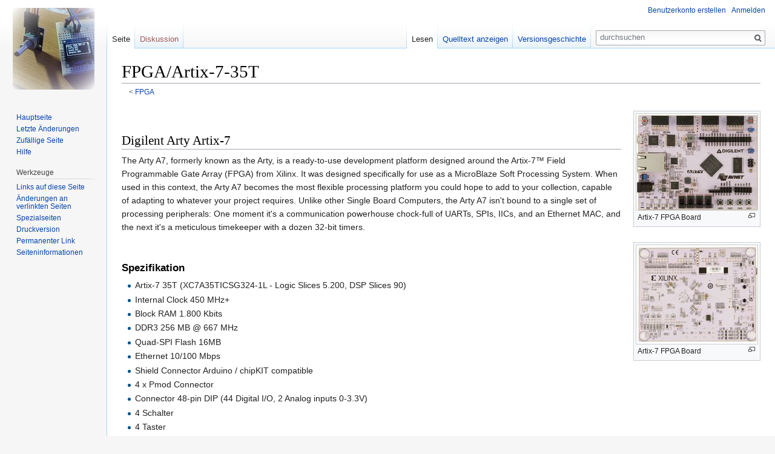

--- FILE ---
content_type: text/html; charset=UTF-8
request_url: https://oe7twj.at/index.php?title=FPGA/Artix-7-35T
body_size: 5465
content:
<!DOCTYPE html>
<html class="client-nojs" lang="de" dir="ltr">
<head>
<meta charset="UTF-8"/>
<title>FPGA/Artix-7-35T – </title>
<script>document.documentElement.className = document.documentElement.className.replace( /(^|\s)client-nojs(\s|$)/, "$1client-js$2" );</script>
<script>(window.RLQ=window.RLQ||[]).push(function(){mw.config.set({"wgCanonicalNamespace":"","wgCanonicalSpecialPageName":false,"wgNamespaceNumber":0,"wgPageName":"FPGA/Artix-7-35T","wgTitle":"FPGA/Artix-7-35T","wgCurRevisionId":1386,"wgRevisionId":1386,"wgArticleId":263,"wgIsArticle":true,"wgIsRedirect":false,"wgAction":"view","wgUserName":null,"wgUserGroups":["*"],"wgCategories":[],"wgBreakFrames":false,"wgPageContentLanguage":"de","wgPageContentModel":"wikitext","wgSeparatorTransformTable":[",\t.",".\t,"],"wgDigitTransformTable":["",""],"wgDefaultDateFormat":"dmy","wgMonthNames":["","Januar","Februar","März","April","Mai","Juni","Juli","August","September","Oktober","November","Dezember"],"wgMonthNamesShort":["","Jan.","Feb.","Mär.","Apr.","Mai","Jun.","Jul.","Aug.","Sep.","Okt.","Nov.","Dez."],"wgRelevantPageName":"FPGA/Artix-7-35T","wgRelevantArticleId":263,"wgRequestId":"aX@8Jurj-Iq-fyGv3RWGlgAAAAg","wgIsProbablyEditable":false,"wgRelevantPageIsProbablyEditable":false,"wgRestrictionEdit":[],"wgRestrictionMove":[]});mw.loader.state({"site.styles":"ready","noscript":"ready","user.styles":"ready","user":"ready","site":"ready","user.options":"loading","user.tokens":"loading","mediawiki.legacy.shared":"ready","mediawiki.legacy.commonPrint":"ready","mediawiki.sectionAnchor":"ready","mediawiki.skinning.interface":"ready","skins.vector.styles":"ready"});mw.loader.implement("user.options@1wzrrbt",function($,jQuery,require,module){/*@nomin*/mw.user.options.set({"variant":"de"});
});mw.loader.implement("user.tokens@007tkh0",function($,jQuery,require,module){/*@nomin*/mw.user.tokens.set({"editToken":"+\\","patrolToken":"+\\","watchToken":"+\\","csrfToken":"+\\"});
});mw.loader.load(["mediawiki.page.startup","mediawiki.user","mediawiki.hidpi","mediawiki.page.ready","mediawiki.searchSuggest","skins.vector.js"]);});</script>
<link rel="stylesheet" href="/load.php?debug=false&amp;lang=de&amp;modules=mediawiki.legacy.commonPrint%2Cshared%7Cmediawiki.sectionAnchor%7Cmediawiki.skinning.interface%7Cskins.vector.styles&amp;only=styles&amp;skin=vector"/>
<script async="" src="/load.php?debug=false&amp;lang=de&amp;modules=startup&amp;only=scripts&amp;skin=vector"></script>
<meta name="ResourceLoaderDynamicStyles" content=""/>
<meta name="generator" content="MediaWiki 1.31.0"/>
<link rel="shortcut icon" href="/favicon.ico"/>
<link rel="search" type="application/opensearchdescription+xml" href="/opensearch_desc.php" title=" (de)"/>
<link rel="EditURI" type="application/rsd+xml" href="http://oe7twj.at/api.php?action=rsd"/>
<link rel="alternate" type="application/atom+xml" title="Atom-Feed für „“" href="/index.php?title=Spezial:Letzte_%C3%84nderungen&amp;feed=atom"/>
<!--[if lt IE 9]><script src="/load.php?debug=false&amp;lang=de&amp;modules=html5shiv&amp;only=scripts&amp;skin=vector&amp;sync=1"></script><![endif]-->
</head>
<body class="mediawiki ltr sitedir-ltr capitalize-all-nouns mw-hide-empty-elt ns-0 ns-subject page-FPGA_Artix-7-35T rootpage-FPGA skin-vector action-view">		<div id="mw-page-base" class="noprint"></div>
		<div id="mw-head-base" class="noprint"></div>
		<div id="content" class="mw-body" role="main">
			<a id="top"></a>
			<div class="mw-indicators mw-body-content">
</div>
<h1 id="firstHeading" class="firstHeading" lang="de">FPGA/Artix-7-35T</h1>			<div id="bodyContent" class="mw-body-content">
				<div id="siteSub" class="noprint">Aus </div>				<div id="contentSub"><span class="subpages">&lt; <a href="/index.php?title=FPGA" title="FPGA">FPGA</a></span></div>
								<div id="jump-to-nav" class="mw-jump">
					Wechseln zu:					<a href="#mw-head">Navigation</a>, 					<a href="#p-search">Suche</a>
				</div>
				<div id="mw-content-text" lang="de" dir="ltr" class="mw-content-ltr"><div class="mw-parser-output"><div class="thumb tright"><div class="thumbinner" style="width:202px;"><a href="/index.php?title=Datei:Artix_7_Front_1.jpg" class="image"><img alt="" src="/images/thumb/2/2f/Artix_7_Front_1.jpg/200px-Artix_7_Front_1.jpg" width="200" height="159" class="thumbimage" srcset="/images/thumb/2/2f/Artix_7_Front_1.jpg/300px-Artix_7_Front_1.jpg 1.5x, /images/thumb/2/2f/Artix_7_Front_1.jpg/400px-Artix_7_Front_1.jpg 2x" /></a>  <div class="thumbcaption"><div class="magnify"><a href="/index.php?title=Datei:Artix_7_Front_1.jpg" class="internal" title="vergrößern"></a></div>Artix-7 FPGA Board</div></div></div>
<div class="thumb tright"><div class="thumbinner" style="width:202px;"><a href="/index.php?title=Datei:Artix_7_back_1.jpg" class="image"><img alt="" src="/images/thumb/d/d3/Artix_7_back_1.jpg/200px-Artix_7_back_1.jpg" width="200" height="163" class="thumbimage" srcset="/images/thumb/d/d3/Artix_7_back_1.jpg/300px-Artix_7_back_1.jpg 1.5x, /images/thumb/d/d3/Artix_7_back_1.jpg/400px-Artix_7_back_1.jpg 2x" /></a>  <div class="thumbcaption"><div class="magnify"><a href="/index.php?title=Datei:Artix_7_back_1.jpg" class="internal" title="vergrößern"></a></div>Artix-7 FPGA Board</div></div></div>
<p><br />
</p>
<h2><span class="mw-headline" id="Digilent_Arty_Artix-7">Digilent Arty Artix-7</span></h2>
<p>The Arty A7, formerly known as the Arty, is a ready-to-use development platform designed around the Artix-7™ Field Programmable Gate Array (FPGA) from Xilinx. It was designed specifically for use as a MicroBlaze Soft Processing System. When used in this context, the Arty A7 becomes the most flexible processing platform you could hope to add to your collection, capable of adapting to whatever your project requires. Unlike other Single Board Computers, the Arty A7 isn't bound to a single set of processing peripherals: One moment it's a communication powerhouse chock-full of UARTs, SPIs, IICs, and an Ethernet MAC, and the next it's a meticulous timekeeper with a dozen 32-bit timers. 
</p><p><br />
</p>
<h3><span class="mw-headline" id="Spezifikation">Spezifikation</span></h3>
<ul><li>Artix-7 35T (XC7A35TICSG324-1L - Logic Slices 5.200, DSP Slices 90)</li>
<li>Internal Clock 450 MHz+</li>
<li>Block RAM 1.800 Kbits</li>
<li>DDR3 256 MB @ 667 MHz</li>
<li>Quad-SPI Flash 16MB</li>
<li>Ethernet 10/100 Mbps</li>
<li>Shield Connector Arduino / chipKIT compatible</li>
<li>4 x Pmod Connector</li>
<li>Connector 48-pin DIP (44 Digital I/O, 2 Analog inputs 0-3.3V)</li>
<li>4 Schalter</li>
<li>4 Taster</li>
<li>4 User LEDs</li>
<li>4 User RGB LED</li></ul>
<p><br />
</p>
<h3><span class="mw-headline" id="Dokumentation">Dokumentation</span></h3>
<ul><li><a href="/images/4/4b/Arty_artix7_rm.pdf" class="internal" title="Arty artix7 rm.pdf">Arty Artix-7 Reference Manual</a></li>
<li><a href="/images/4/4b/Arty_artix7_rm.pdf" class="internal" title="Arty artix7 rm.pdf">Arty Artix-7 Schematic</a></li>
<li><a href="/images/6/61/ARTY_ARTIX_7_ENTWICKLUNGSBOA_410_319_DGL.pdf" class="internal" title="ARTY ARTIX 7 ENTWICKLUNGSBOA 410 319 DGL.pdf">Arty A7 Board Reference Manual</a></li>
<li><a href="/images/c/ce/Ds181_Artix_7_Data_Sheet.pdf" class="internal" title="Ds181 Artix 7 Data Sheet.pdf">Artix 7 Datasheet</a></li>
<li><a href="/images/9/95/Ds180_7Series_Overview.pdf" class="internal" title="Ds180 7Series Overview.pdf">Xilinx 7 Series FPGAs Overview</a></li></ul>
<p><br />
</p>
<h3><span class="mw-headline" id="WEB_Links">WEB Links</span></h3>
<ul><li><a rel="nofollow" class="external text" href="https://reference.digilentinc.com/reference/programmable-logic/arty-a7/start">Arty A7 Homepage</a></li></ul>

<!-- 
NewPP limit report
Cached time: 20260201204838
Cache expiry: 86400
Dynamic content: false
CPU time usage: 0.039 seconds
Real time usage: 0.061 seconds
Preprocessor visited node count: 19/1000000
Preprocessor generated node count: 28/1000000
Post‐expand include size: 0/2097152 bytes
Template argument size: 0/2097152 bytes
Highest expansion depth: 2/40
Expensive parser function count: 0/100
Unstrip recursion depth: 0/20
Unstrip post‐expand size: 0/5000000 bytes
-->
<!--
Transclusion expansion time report (%,ms,calls,template)
100.00%    0.000      1 -total
-->
</div>
<!-- Saved in parser cache with key mediawiki_a:pcache:idhash:263-0!canonical and timestamp 20260201204838 and revision id 1386
 -->
</div>					<div class="printfooter">
						Abgerufen von „<a dir="ltr" href="http://oe7twj.at/index.php?title=FPGA/Artix-7-35T&amp;oldid=1386">http://oe7twj.at/index.php?title=FPGA/Artix-7-35T&amp;oldid=1386</a>“					</div>
				<div id="catlinks" class="catlinks catlinks-allhidden" data-mw="interface"></div>				<div class="visualClear"></div>
							</div>
		</div>
		<div id="mw-navigation">
			<h2>Navigationsmenü</h2>
			<div id="mw-head">
									<div id="p-personal" role="navigation" class="" aria-labelledby="p-personal-label">
						<h3 id="p-personal-label">Meine Werkzeuge</h3>
						<ul>
							<li id="pt-createaccount"><a href="/index.php?title=Spezial:Benutzerkonto_anlegen&amp;returnto=FPGA%2FArtix-7-35T" title="Wir ermutigen dich dazu, ein Benutzerkonto zu erstellen und dich anzumelden. Es ist jedoch nicht zwingend erforderlich.">Benutzerkonto erstellen</a></li><li id="pt-login"><a href="/index.php?title=Spezial:Anmelden&amp;returnto=FPGA%2FArtix-7-35T" title="Sich anzumelden wird gerne gesehen, ist jedoch nicht zwingend erforderlich. [o]" accesskey="o">Anmelden</a></li>						</ul>
					</div>
									<div id="left-navigation">
										<div id="p-namespaces" role="navigation" class="vectorTabs" aria-labelledby="p-namespaces-label">
						<h3 id="p-namespaces-label">Namensräume</h3>
						<ul>
							<li id="ca-nstab-main" class="selected"><span><a href="/index.php?title=FPGA/Artix-7-35T" title="Seiteninhalt anzeigen [c]" accesskey="c">Seite</a></span></li><li id="ca-talk" class="new"><span><a href="/index.php?title=Diskussion:FPGA/Artix-7-35T&amp;action=edit&amp;redlink=1" rel="discussion" title="Diskussion zum Seiteninhalt (Seite nicht vorhanden) [t]" accesskey="t">Diskussion</a></span></li>						</ul>
					</div>
										<div id="p-variants" role="navigation" class="vectorMenu emptyPortlet" aria-labelledby="p-variants-label">
												<input type="checkbox" class="vectorMenuCheckbox" aria-labelledby="p-variants-label" />
						<h3 id="p-variants-label">
							<span>Varianten</span>
						</h3>
						<div class="menu">
							<ul>
															</ul>
						</div>
					</div>
									</div>
				<div id="right-navigation">
										<div id="p-views" role="navigation" class="vectorTabs" aria-labelledby="p-views-label">
						<h3 id="p-views-label">Ansichten</h3>
						<ul>
							<li id="ca-view" class="collapsible selected"><span><a href="/index.php?title=FPGA/Artix-7-35T">Lesen</a></span></li><li id="ca-viewsource" class="collapsible"><span><a href="/index.php?title=FPGA/Artix-7-35T&amp;action=edit" title="Diese Seite ist geschützt. Ihr Quelltext kann dennoch angesehen und kopiert werden. [e]" accesskey="e">Quelltext anzeigen</a></span></li><li id="ca-history" class="collapsible"><span><a href="/index.php?title=FPGA/Artix-7-35T&amp;action=history" title="Frühere Versionen dieser Seite [h]" accesskey="h">Versionsgeschichte</a></span></li>						</ul>
					</div>
										<div id="p-cactions" role="navigation" class="vectorMenu emptyPortlet" aria-labelledby="p-cactions-label">
						<input type="checkbox" class="vectorMenuCheckbox" aria-labelledby="p-cactions-label" />
						<h3 id="p-cactions-label"><span>Mehr</span></h3>
						<div class="menu">
							<ul>
															</ul>
						</div>
					</div>
										<div id="p-search" role="search">
						<h3>
							<label for="searchInput">Suche</label>
						</h3>
						<form action="/index.php" id="searchform">
							<div id="simpleSearch">
								<input type="search" name="search" placeholder=" durchsuchen" title=" durchsuchen [f]" accesskey="f" id="searchInput"/><input type="hidden" value="Spezial:Suche" name="title"/><input type="submit" name="fulltext" value="Suchen" title="Suche nach Seiten, die diesen Text enthalten" id="mw-searchButton" class="searchButton mw-fallbackSearchButton"/><input type="submit" name="go" value="Seite" title="Gehe direkt zu der Seite mit genau diesem Namen, falls sie vorhanden ist." id="searchButton" class="searchButton"/>							</div>
						</form>
					</div>
									</div>
			</div>
			<div id="mw-panel">
				<div id="p-logo" role="banner"><a class="mw-wiki-logo" href="/index.php?title=Hauptseite"  title="Hauptseite"></a></div>
						<div class="portal" role="navigation" id="p-navigation" aria-labelledby="p-navigation-label">
			<h3 id="p-navigation-label">Navigation</h3>
			<div class="body">
								<ul>
					<li id="n-mainpage-description"><a href="/index.php?title=Hauptseite" title="Hauptseite besuchen [z]" accesskey="z">Hauptseite</a></li><li id="n-recentchanges"><a href="/index.php?title=Spezial:Letzte_%C3%84nderungen" title="Liste der letzten Änderungen in diesem Wiki [r]" accesskey="r">Letzte Änderungen</a></li><li id="n-randompage"><a href="/index.php?title=Spezial:Zuf%C3%A4llige_Seite" title="Zufällige Seite aufrufen [x]" accesskey="x">Zufällige Seite</a></li><li id="n-help"><a href="https://www.mediawiki.org/wiki/Special:MyLanguage/Help:Contents" title="Hilfeseite anzeigen">Hilfe</a></li>				</ul>
							</div>
		</div>
			<div class="portal" role="navigation" id="p-tb" aria-labelledby="p-tb-label">
			<h3 id="p-tb-label">Werkzeuge</h3>
			<div class="body">
								<ul>
					<li id="t-whatlinkshere"><a href="/index.php?title=Spezial:Linkliste/FPGA/Artix-7-35T" title="Liste aller Seiten, die hierher verlinken [j]" accesskey="j">Links auf diese Seite</a></li><li id="t-recentchangeslinked"><a href="/index.php?title=Spezial:%C3%84nderungen_an_verlinkten_Seiten/FPGA/Artix-7-35T" rel="nofollow" title="Letzte Änderungen an Seiten, die von hier verlinkt sind [k]" accesskey="k">Änderungen an verlinkten Seiten</a></li><li id="t-specialpages"><a href="/index.php?title=Spezial:Spezialseiten" title="Liste aller Spezialseiten [q]" accesskey="q">Spezialseiten</a></li><li id="t-print"><a href="/index.php?title=FPGA/Artix-7-35T&amp;printable=yes" rel="alternate" title="Druckansicht dieser Seite [p]" accesskey="p">Druckversion</a></li><li id="t-permalink"><a href="/index.php?title=FPGA/Artix-7-35T&amp;oldid=1386" title="Dauerhafter Link zu dieser Seitenversion">Permanenter Link</a></li><li id="t-info"><a href="/index.php?title=FPGA/Artix-7-35T&amp;action=info" title="Weitere Informationen über diese Seite">Seiten­informationen</a></li>				</ul>
							</div>
		</div>
				</div>
		</div>
				<div id="footer" role="contentinfo">
						<ul id="footer-info">
								<li id="footer-info-lastmod"> Diese Seite wurde zuletzt am 23. September 2019 um 15:34 Uhr bearbeitet.</li>
							</ul>
						<ul id="footer-places">
								<li id="footer-places-privacy"><a href="/index.php?title=:Datenschutz" title=":Datenschutz">Datenschutz</a></li>
								<li id="footer-places-about"><a href="/index.php?title=:%C3%9Cber" title=":Über">Über </a></li>
								<li id="footer-places-disclaimer"><a href="/index.php?title=:Impressum" title=":Impressum">Haftungsausschluss</a></li>
							</ul>
										<ul id="footer-icons" class="noprint">
										<li id="footer-poweredbyico">
						<a href="//www.mediawiki.org/"><img src="/resources/assets/poweredby_mediawiki_88x31.png" alt="Powered by MediaWiki" srcset="/resources/assets/poweredby_mediawiki_132x47.png 1.5x, /resources/assets/poweredby_mediawiki_176x62.png 2x" width="88" height="31"/></a>					</li>
									</ul>
						<div style="clear: both;"></div>
		</div>
		<script>(window.RLQ=window.RLQ||[]).push(function(){mw.config.set({"wgPageParseReport":{"limitreport":{"cputime":"0.039","walltime":"0.061","ppvisitednodes":{"value":19,"limit":1000000},"ppgeneratednodes":{"value":28,"limit":1000000},"postexpandincludesize":{"value":0,"limit":2097152},"templateargumentsize":{"value":0,"limit":2097152},"expansiondepth":{"value":2,"limit":40},"expensivefunctioncount":{"value":0,"limit":100},"unstrip-depth":{"value":0,"limit":20},"unstrip-size":{"value":0,"limit":5000000},"timingprofile":["100.00%    0.000      1 -total"]},"cachereport":{"timestamp":"20260201204838","ttl":86400,"transientcontent":false}}});});</script><script>(window.RLQ=window.RLQ||[]).push(function(){mw.config.set({"wgBackendResponseTime":209});});</script>
	</body>
</html>


--- FILE ---
content_type: text/javascript; charset=utf-8
request_url: https://oe7twj.at/load.php?debug=false&lang=de&modules=startup&only=scripts&skin=vector
body_size: 6316
content:
window.mwPerformance=(window.performance&&performance.mark)?performance:{mark:function(){}};window.mwNow=(function(){var perf=window.performance,navStart=perf&&perf.timing&&perf.timing.navigationStart;return navStart&&typeof perf.now==='function'?function(){return navStart+perf.now();}:function(){return Date.now();};}());window.isCompatible=function(str){var ua=str||navigator.userAgent;return!!((function(){'use strict';return!this&&!!Function.prototype.bind&&!!window.JSON;}())&&'querySelector'in document&&'localStorage'in window&&'addEventListener'in window&&!(ua.match(/MSIE 10|webOS\/1\.[0-4]|SymbianOS|Series60|NetFront|Opera Mini|S40OviBrowser|MeeGo|Android.+Glass|^Mozilla\/5\.0 .+ Gecko\/$|googleweblight/)||ua.match(/PlayStation/i)));};(function(){var NORLQ,script;if(!isCompatible()){document.documentElement.className=document.documentElement.className.replace(/(^|\s)client-js(\s|$)/,'$1client-nojs$2');NORLQ=window.NORLQ||[];while(NORLQ.length){NORLQ.shift()();}window.NORLQ={push:
function(fn){fn();}};window.RLQ={push:function(){}};return;}function startUp(){mw.config=new mw.Map(true);mw.loader.addSource({"local":"/load.php"});mw.loader.register([["site","0hzobuo",[1]],["site.styles","1dudsgw",[],"site"],["noscript","0lqf9bh",[],"noscript"],["filepage","1iwm0y6"],["user.groups","17bua0w",[5]],["user","0ucuzpg",[6],"user"],["user.styles","16c6wba",[],"user"],["user.defaults","1gpb050"],["user.options","1wzrrbt",[7],"private"],["user.tokens","007tkh0",[],"private"],["mediawiki.language.data","0idbl28",[177]],["mediawiki.skinning.elements","15zcajc"],["mediawiki.skinning.content","1e9gjmz"],["mediawiki.skinning.interface","0xjidy9"],["mediawiki.skinning.content.parsoid","1xrffzl"],["mediawiki.skinning.content.externallinks","0yblqho"],["jquery.accessKeyLabel","0wlct7y",[22,130]],["jquery.async","0zyw213"],["jquery.byteLength","08nixe2",[131]],["jquery.byteLimit","17bua0w",[37]],["jquery.checkboxShiftClick","0ed2xih"],["jquery.chosen","1b9sa6k"],["jquery.client",
"1vi9x3o"],["jquery.color","0l2zb7x",[24]],["jquery.colorUtil","0mh53za"],["jquery.confirmable","0k0y8qb",[178]],["jquery.cookie","1hu8kzc"],["jquery.expandableField","0kyye82"],["jquery.farbtastic","1wttjzd",[24]],["jquery.footHovzer","1fvofiw"],["jquery.form","1fjpzy5"],["jquery.fullscreen","1bz7t6h"],["jquery.getAttrs","0w27lby"],["jquery.hidpi","05s2q7m"],["jquery.highlightText","0diw7fy",[130]],["jquery.hoverIntent","0bzbrnn"],["jquery.i18n","0kwxmju",[176]],["jquery.lengthLimit","1xu6cgi",[131]],["jquery.localize","0bxlvon"],["jquery.makeCollapsible","0zaqa8r"],["jquery.mockjax","0qsdllo"],["jquery.mw-jump","1b4e0ou"],["jquery.qunit","08e2300"],["jquery.spinner","1eevdzx"],["jquery.jStorage","1kjllot"],["jquery.suggestions","1tak9n6",[34]],["jquery.tabIndex","0yrcyif"],["jquery.tablesorter","1p8ikfh",[130,179]],["jquery.textSelection","1y0zjxr",[22]],["jquery.throttle-debounce","1h56h9o"],["jquery.xmldom","0wfd1nz"],["jquery.tipsy","1tkf4a5"],["jquery.ui.core","02hbjb1",[53],
"jquery.ui"],["jquery.ui.core.styles","1br8tbr",[],"jquery.ui"],["jquery.ui.accordion","1p9swm4",[52,72],"jquery.ui"],["jquery.ui.autocomplete","108lwhx",[61],"jquery.ui"],["jquery.ui.button","1ri1suc",[52,72],"jquery.ui"],["jquery.ui.datepicker","18a8mir",[52],"jquery.ui"],["jquery.ui.dialog","0zellq4",[56,59,63,65],"jquery.ui"],["jquery.ui.draggable","1s2973a",[52,62],"jquery.ui"],["jquery.ui.droppable","0x7juov",[59],"jquery.ui"],["jquery.ui.menu","0de3boy",[52,63,72],"jquery.ui"],["jquery.ui.mouse","0hk9d2q",[72],"jquery.ui"],["jquery.ui.position","0jcjd0z",[],"jquery.ui"],["jquery.ui.progressbar","0w6mcic",[52,72],"jquery.ui"],["jquery.ui.resizable","01roah9",[52,62],"jquery.ui"],["jquery.ui.selectable","00x54rm",[52,62],"jquery.ui"],["jquery.ui.slider","1iv5pxa",[52,62],"jquery.ui"],["jquery.ui.sortable","1jnkakq",[52,62],"jquery.ui"],["jquery.ui.spinner","0f3uvsa",[56],"jquery.ui"],["jquery.ui.tabs","05zkttt",[52,72],"jquery.ui"],["jquery.ui.tooltip","0h1orqx",[52,63,72],
"jquery.ui"],["jquery.ui.widget","13j0tsg",[],"jquery.ui"],["jquery.effects.core","0k50gn1",[],"jquery.ui"],["jquery.effects.blind","1js573w",[73],"jquery.ui"],["jquery.effects.bounce","1nihj1k",[73],"jquery.ui"],["jquery.effects.clip","1mxmfpt",[73],"jquery.ui"],["jquery.effects.drop","1m7d2l9",[73],"jquery.ui"],["jquery.effects.explode","1jyxzeu",[73],"jquery.ui"],["jquery.effects.fade","0gdwgvw",[73],"jquery.ui"],["jquery.effects.fold","1a30b88",[73],"jquery.ui"],["jquery.effects.highlight","0bwbew2",[73],"jquery.ui"],["jquery.effects.pulsate","1v8yfdu",[73],"jquery.ui"],["jquery.effects.scale","19wiu5a",[73],"jquery.ui"],["jquery.effects.shake","13b4ufp",[73],"jquery.ui"],["jquery.effects.slide","0lid0mi",[73],"jquery.ui"],["jquery.effects.transfer","1yoryk0",[73],"jquery.ui"],["json","17bua0w"],["moment","0wxzb3d",[174]],["mediawiki.apihelp","1jilj1h"],["mediawiki.template","1ryg7ol"],["mediawiki.template.mustache","0fsfjll",[90]],["mediawiki.template.regexp","1hu1w7n",[90]],[
"mediawiki.apipretty","1fw1lpf"],["mediawiki.api","0s4dhkc",[148,9]],["mediawiki.api.category","1x7qvqk",[136,94]],["mediawiki.api.edit","1dsi8sn",[146]],["mediawiki.api.login","0hvnnnk",[94]],["mediawiki.api.options","07uo9ge",[94]],["mediawiki.api.parse","1fo6zgg",[94]],["mediawiki.api.upload","1tt4r1i",[96]],["mediawiki.api.user","04u09qu",[94]],["mediawiki.api.watch","07mp022",[94]],["mediawiki.api.messages","1o76jqz",[94]],["mediawiki.api.rollback","0xd97q4",[94]],["mediawiki.content.json","1fz4saf"],["mediawiki.confirmCloseWindow","1olmghh"],["mediawiki.debug","0c8l2yf",[29,273]],["mediawiki.diff.styles","13wsnoy"],["mediawiki.feedback","197265z",[136,124,277]],["mediawiki.feedlink","0mzx8lt"],["mediawiki.filewarning","0wnt0pw",[273]],["mediawiki.ForeignApi","1geg71q",[113]],["mediawiki.ForeignApi.core","112gxrq",[94,269]],["mediawiki.helplink","1fdksk9"],["mediawiki.hidpi","0yfqcdw",[33],null,null,"return'srcset'in new Image();"],["mediawiki.hlist","0oore0n"],[
"mediawiki.htmlform","1tj9yvh",[37,130]],["mediawiki.htmlform.checker","19zyucz",[49]],["mediawiki.htmlform.ooui","1xo68yt",[273]],["mediawiki.htmlform.styles","1s9fssd"],["mediawiki.htmlform.ooui.styles","0pvhy92"],["mediawiki.icon","02dnhrf"],["mediawiki.inspect","0twtedx",[130,131]],["mediawiki.messagePoster","0x45unj",[112]],["mediawiki.messagePoster.wikitext","1uqg748",[96,124]],["mediawiki.notification","19ypbd8",[148,156]],["mediawiki.notify","0i2c08s"],["mediawiki.notification.convertmessagebox","0uvzcft",[126]],["mediawiki.notification.convertmessagebox.styles","1g4bh7m"],["mediawiki.RegExp","0mos2c8"],["mediawiki.String","0a2z2gu"],["mediawiki.pager.tablePager","1dwlq5x"],["mediawiki.searchSuggest","1plo1gi",[32,45,94]],["mediawiki.sectionAnchor","0ttkt1o"],["mediawiki.storage","18ohgcv"],["mediawiki.Title","061tqw1",[131,148]],["mediawiki.Upload","1hlgaj0",[100]],["mediawiki.ForeignUpload","1o21fim",[112,137]],["mediawiki.ForeignStructuredUpload.config","0msydx9"],[
"mediawiki.ForeignStructuredUpload","1avfr9b",[139,138]],["mediawiki.Upload.Dialog","0ul3304",[142]],["mediawiki.Upload.BookletLayout","035o216",[136,137,178,266,88,275,277]],["mediawiki.ForeignStructuredUpload.BookletLayout","1vmwt1z",[140,142,103,182,256,251]],["mediawiki.toc","1q90jas",[152]],["mediawiki.Uri","14jwdac",[148,92]],["mediawiki.user","0lifcw2",[101,135,8]],["mediawiki.userSuggest","1r7brjf",[45,94]],["mediawiki.util","1hwa75w",[16,127]],["mediawiki.viewport","0zvwzy7"],["mediawiki.checkboxtoggle","043n22c"],["mediawiki.checkboxtoggle.styles","1laumuh"],["mediawiki.cookie","0ou1gre",[26]],["mediawiki.toolbar","13wy91t",[48]],["mediawiki.experiments","01fe5wj"],["mediawiki.editfont.styles","006wk9t"],["mediawiki.visibleTimeout","15cpafl"],["mediawiki.action.delete","09v05qv",[37,273]],["mediawiki.action.delete.file","0ugaf0s",[37]],["mediawiki.action.edit","054h50h",[48,160,94,155,254]],["mediawiki.action.edit.styles","01pkbjd"],["mediawiki.action.edit.collapsibleFooter",
"0x17crz",[39,122,135]],["mediawiki.action.edit.preview","0a9cjkx",[43,48,94,108,178,273]],["mediawiki.action.history","1aasi1w"],["mediawiki.action.history.styles","1d24r9o"],["mediawiki.action.view.dblClickEdit","0dnaxcd",[148,8]],["mediawiki.action.view.metadata","0xr4x5m",[173]],["mediawiki.action.view.categoryPage.styles","198mpsb"],["mediawiki.action.view.postEdit","1436dg1",[178,126]],["mediawiki.action.view.redirect","0alevml",[22]],["mediawiki.action.view.redirectPage","01cvvs2"],["mediawiki.action.view.rightClickEdit","0zhqie3"],["mediawiki.action.edit.editWarning","0h8gn4m",[48,106,178]],["mediawiki.action.view.filepage","0hv4at2"],["mediawiki.language","072w6wb",[175,10]],["mediawiki.cldr","0petwcx",[176]],["mediawiki.libs.pluralruleparser","0ydddjf"],["mediawiki.language.init","0kecdm7"],["mediawiki.jqueryMsg","15o5ua3",[174,148,8]],["mediawiki.language.months","0jbjm4p",[174]],["mediawiki.language.names","05xr57a",[177]],["mediawiki.language.specialCharacters","0a08384",[
174]],["mediawiki.libs.jpegmeta","0tckih2"],["mediawiki.page.gallery","0cij3u9",[49,184]],["mediawiki.page.gallery.styles","05xg8y6"],["mediawiki.page.gallery.slideshow","1bdrivd",[136,94,275,290]],["mediawiki.page.ready","1ynwgnw",[16,20,41]],["mediawiki.page.startup","127b4fj"],["mediawiki.page.patrol.ajax","0s6wcbe",[43,136,94]],["mediawiki.page.watch.ajax","16vyk09",[136,102,178]],["mediawiki.page.rollback","15e92n7",[43,104]],["mediawiki.page.image.pagination","0hcmlce",[43,148]],["mediawiki.rcfilters.filters.base.styles","1cvm7qo"],["mediawiki.rcfilters.highlightCircles.seenunseen.styles","0kj4kns"],["mediawiki.rcfilters.filters.dm","0gkdd9f",[131,145,98,178,146,269]],["mediawiki.rcfilters.filters.ui","08h06xk",[39,194,249,284,286,288,290]],["mediawiki.special","1etj723"],["mediawiki.special.apisandbox.styles","11xjtub"],["mediawiki.special.apisandbox","0493lsc",[39,94,178,255,272]],["mediawiki.special.block","069nrav",[117,148,257]],["mediawiki.special.changecredentials.js",
"1gscat8",[94,119]],["mediawiki.special.changeslist","0w4itnj"],["mediawiki.special.changeslist.enhanced","1eg0csn"],["mediawiki.special.changeslist.legend","1wpbzbf"],["mediawiki.special.changeslist.legend.js","1gjjl3m",[39,152]],["mediawiki.special.changeslist.visitedstatus","0a4jv0z"],["mediawiki.special.comparepages.styles","0nvjtyy"],["mediawiki.special.contributions","1qmri61",[178,251]],["mediawiki.special.edittags","044bbai",[21,37]],["mediawiki.special.edittags.styles","1u6a6c1"],["mediawiki.special.import","1u1q6iw"],["mediawiki.special.movePage","0o7ckxt",[249,254]],["mediawiki.special.movePage.styles","0xzauv9"],["mediawiki.special.pageLanguage","069sb6x",[273]],["mediawiki.special.pagesWithProp","003u17m"],["mediawiki.special.preferences","0qhv9b5",[106,174,128]],["mediawiki.special.preferences.styles","0alrd97"],["mediawiki.special.recentchanges","1hsfjg6"],["mediawiki.special.revisionDelete","1403752",[37]],["mediawiki.special.search","0pmzmju",[264]],[
"mediawiki.special.search.commonsInterwikiWidget","1ttr7wm",[145,94,178]],["mediawiki.special.search.interwikiwidget.styles","0pvkabs"],["mediawiki.special.search.styles","01gt659"],["mediawiki.special.undelete","05h01ks",[249,254]],["mediawiki.special.unwatchedPages","1mf8mi6",[136,102]],["mediawiki.special.upload","0mccrpz",[43,136,99,106,178,182,226,90]],["mediawiki.special.upload.styles","0yg95uh"],["mediawiki.special.userlogin.common.styles","07j7k02"],["mediawiki.special.userlogin.login.styles","05jycmq"],["mediawiki.special.userlogin.signup.js","0oqpsw1",[94,118,178]],["mediawiki.special.userlogin.signup.styles","0anp275"],["mediawiki.special.userrights","1luod0n",[37,128]],["mediawiki.special.watchlist","17u6flj",[136,102,178,273]],["mediawiki.special.watchlist.styles","00i7dsu"],["mediawiki.special.version","1ft2m2w"],["mediawiki.legacy.config","0g20f4c"],["mediawiki.legacy.commonPrint","01m77rl"],["mediawiki.legacy.protect","0hmniky",[37]],["mediawiki.legacy.shared","09zy5xh"
],["mediawiki.legacy.oldshared","01wrjd7"],["mediawiki.legacy.wikibits","1jjknb4"],["mediawiki.ui","1unfzz1"],["mediawiki.ui.checkbox","1tu5wrm"],["mediawiki.ui.radio","1brrzus"],["mediawiki.ui.anchor","05yctjz"],["mediawiki.ui.button","0tor7sc"],["mediawiki.ui.input","1mw66su"],["mediawiki.ui.icon","1pdkgb9"],["mediawiki.ui.text","1ksklyw"],["mediawiki.widgets","0tf05le",[136,94,250,275]],["mediawiki.widgets.styles","09h36w3"],["mediawiki.widgets.DateInputWidget","0d1zhyo",[252,88,275]],["mediawiki.widgets.DateInputWidget.styles","1w3bevz"],["mediawiki.widgets.visibleByteLimit","17bua0w",[254]],["mediawiki.widgets.visibleLengthLimit","180708d",[37,273]],["mediawiki.widgets.datetime","1v5nh2v",[273,291,292]],["mediawiki.widgets.CategoryMultiselectWidget","1xy4lle",[112,136,275]],["mediawiki.widgets.SelectWithInputWidget","086w9gy",[258,275]],["mediawiki.widgets.SelectWithInputWidget.styles","14bvpzh"],["mediawiki.widgets.SizeFilterWidget","0fv4sv4",[260,275]],[
"mediawiki.widgets.SizeFilterWidget.styles","1ilq7tw"],["mediawiki.widgets.MediaSearch","18csb2z",[112,136,275]],["mediawiki.widgets.UserInputWidget","0q0oudg",[94,275]],["mediawiki.widgets.UsersMultiselectWidget","0muls6m",[94,275]],["mediawiki.widgets.SearchInputWidget","02r4xt1",[133,249]],["mediawiki.widgets.SearchInputWidget.styles","108jg0p"],["mediawiki.widgets.StashedFileWidget","0heqmfr",[94,273]],["es5-shim","17bua0w"],["dom-level2-shim","17bua0w"],["oojs","195kjnw"],["mediawiki.router","0u5xbtl",[271]],["oojs-router","0niv0p5",[269]],["oojs-ui","17bua0w",[276,275,277]],["oojs-ui-core","0tvey7a",[174,269,274,281,282,287,278,279]],["oojs-ui-core.styles","11h8uam"],["oojs-ui-widgets","0bh0p4h",[273,283,291,292]],["oojs-ui-toolbars","13pzwqi",[273,292]],["oojs-ui-windows","0rp3ynd",[273,292]],["oojs-ui.styles.indicators","04z8geh"],["oojs-ui.styles.textures","0vbbkkn"],["oojs-ui.styles.icons-accessibility","1m0p8s8"],["oojs-ui.styles.icons-alerts","09by3n0"],[
"oojs-ui.styles.icons-content","10rzo9c"],["oojs-ui.styles.icons-editing-advanced","1egrkdj"],["oojs-ui.styles.icons-editing-core","0i9gbia"],["oojs-ui.styles.icons-editing-list","1aku2dy"],["oojs-ui.styles.icons-editing-styling","1mot6vq"],["oojs-ui.styles.icons-interactions","1gamcaz"],["oojs-ui.styles.icons-layout","0jcgll4"],["oojs-ui.styles.icons-location","0pzf8to"],["oojs-ui.styles.icons-media","1btd0y3"],["oojs-ui.styles.icons-moderation","0kq32hd"],["oojs-ui.styles.icons-movement","0iyz6rm"],["oojs-ui.styles.icons-user","1u1wkqi"],["oojs-ui.styles.icons-wikimedia","0qeprs0"],["skins.monobook.styles","19kpzuw"],["skins.timeless","13zgjls"],["skins.timeless.misc","0kn8vr8"],["skins.timeless.js","1fkjsqg"],["skins.timeless.mobile","1tfcv2t"],["skins.vector.styles","0tofqm3"],["skins.vector.styles.responsive","00mc297"],["skins.vector.js","059g9tm",[46,49]],["ext.interwiki.specialpage","0nkhpiz"]]);;mw.config.set({"wgLoadScript":"/load.php","debug":!1,"skin":"vector",
"stylepath":"/skins","wgUrlProtocols":"bitcoin\\:|ftp\\:\\/\\/|ftps\\:\\/\\/|geo\\:|git\\:\\/\\/|gopher\\:\\/\\/|http\\:\\/\\/|https\\:\\/\\/|irc\\:\\/\\/|ircs\\:\\/\\/|magnet\\:|mailto\\:|mms\\:\\/\\/|news\\:|nntp\\:\\/\\/|redis\\:\\/\\/|sftp\\:\\/\\/|sip\\:|sips\\:|sms\\:|ssh\\:\\/\\/|svn\\:\\/\\/|tel\\:|telnet\\:\\/\\/|urn\\:|worldwind\\:\\/\\/|xmpp\\:|\\/\\/","wgArticlePath":"/index.php?title=$1","wgScriptPath":"","wgScript":"/index.php","wgSearchType":null,"wgVariantArticlePath":!1,"wgActionPaths":{},"wgServer":"http://oe7twj.at","wgServerName":"oe7twj.at","wgUserLanguage":"de","wgContentLanguage":"de","wgTranslateNumerals":!0,"wgVersion":"1.31.0","wgEnableAPI":!0,"wgEnableWriteAPI":!0,"wgMainPageTitle":"Hauptseite","wgFormattedNamespaces":{"-2":"Medium","-1":"Spezial","0":"","1":"Diskussion","2":"Benutzer","3":"Benutzer Diskussion","4":"","5":" Diskussion","6":"Datei","7":"Datei Diskussion","8":"MediaWiki","9":"MediaWiki Diskussion","10":"Vorlage","11":
"Vorlage Diskussion","12":"Hilfe","13":"Hilfe Diskussion","14":"Kategorie","15":"Kategorie Diskussion"},"wgNamespaceIds":{"medium":-2,"spezial":-1,"":0,"diskussion":1,"benutzer":2,"benutzer_diskussion":3,"_diskussion":5,"datei":6,"datei_diskussion":7,"mediawiki":8,"mediawiki_diskussion":9,"vorlage":10,"vorlage_diskussion":11,"hilfe":12,"hilfe_diskussion":13,"kategorie":14,"kategorie_diskussion":15,"bild":6,"bild_diskussion":7,"benutzerin":2,"benutzerin_diskussion":3,"image":6,"image_talk":7,"media":-2,"special":-1,"talk":1,"user":2,"user_talk":3,"project":4,"project_talk":5,"file":6,"file_talk":7,"mediawiki_talk":9,"template":10,"template_talk":11,"help":12,"help_talk":13,"category":14,"category_talk":15},"wgContentNamespaces":[0],"wgSiteName":"","wgDBname":"mediawiki_a","wgExtraSignatureNamespaces":[],"wgAvailableSkins":{"monobook":"MonoBook","timeless":"Timeless","vector":"Vector","fallback":"Fallback","apioutput":"ApiOutput"},"wgExtensionAssetsPath":"/extensions","wgCookiePrefix":
"mediawiki_a","wgCookieDomain":"","wgCookiePath":"/","wgCookieExpiration":2592000,"wgResourceLoaderMaxQueryLength":2000,"wgCaseSensitiveNamespaces":[],"wgLegalTitleChars":" %!\"$&'()*,\\-./0-9:;=?@A-Z\\\\\\^_`a-z~+\\u0080-\\uFFFF","wgIllegalFileChars":":/\\\\","wgResourceLoaderStorageVersion":1,"wgResourceLoaderStorageEnabled":!0,"wgForeignUploadTargets":["local"],"wgEnableUploads":!0,"wgCommentByteLimit":255,"wgCommentCodePointLimit":null});var RLQ=window.RLQ||[];while(RLQ.length){RLQ.shift()();}window.RLQ={push:function(fn){fn();}};window.NORLQ={push:function(){}};}window.mediaWikiLoadStart=mwNow();mwPerformance.mark('mwLoadStart');script=document.createElement('script');script.src="/load.php?debug=false&lang=de&modules=jquery%2Cmediawiki&only=scripts&skin=vector&version=0mfzprr";script.onload=function(){script.onload=null;script=null;startUp();};document.head.appendChild(script);}());
